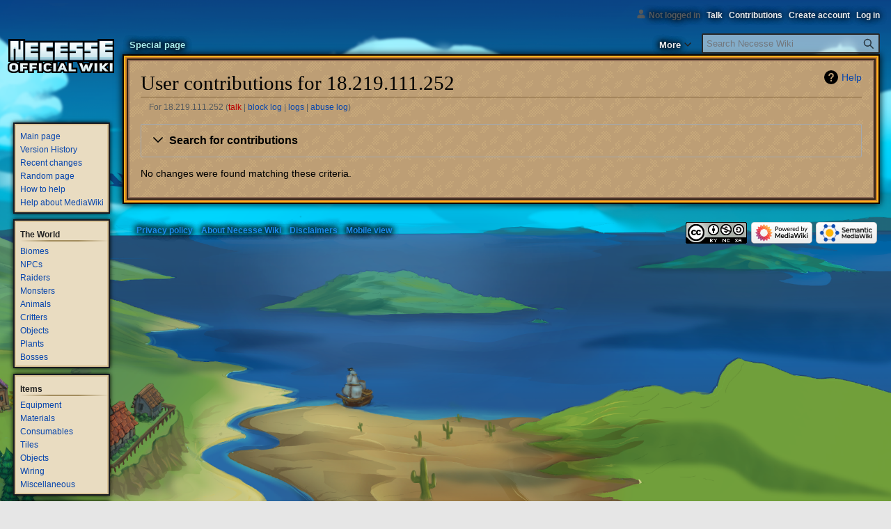

--- FILE ---
content_type: text/css; charset=utf-8
request_url: https://necessewiki.com/mediawiki/load.php?lang=en&modules=site.styles&only=styles&skin=vector
body_size: 5516
content:
html body{background:url(https://necessewiki.com/mediawiki/images/background.png) no-repeat fixed center bottom / cover #e6e6e6;height:auto !important;margin-top:0 !important;min-height:100%;display:flex;flex-direction:column}@font-face{font-family:'Necessebit';src:url(https://necessewiki.com/mediawiki/resources/assets/necessebit.ttf) format('truetype')}h1,h2{border-bottom:1px solid #83643a !important}img{max-width:100%;height:auto}.mw-body{border:2px solid #100700;box-shadow:inset #ffb21f 0 0 0 2px,inset #d0812a 0 0 0 4px,inset #2e2018 0 0 0 6px,inset #8e6b54 0 0 0 8px,0px 0px 10px #000;margin-right:1em;background-color:#bd9e75;background-image:url(/mediawiki/images/formbackground.png);border-right-width:2px;color:#000}.mw-footer{text-shadow:0 0 10px #000,0 0 10px #000,0 0 10px #000,0 0 10px #000;font-weight:bold;color:#ccc}.mw-footer a{color:#1d8df0}.mw-footer li{color:inherit !important}#mw-mf-viewport #mw-mf-page-center{background:none}#mw-mf-viewport .mw-body{margin-right:0.5em;margin-left:0.5em}#mw-mf-viewport .last-modified-bar,#mw-mf-viewport .last-modified-bar a,#mw-mf-viewport .last-modified-bar a:visited,#mw-mf-viewport .last-modified-bar .last-modified-text-accent{color:#ccc}#mw-mf-viewport .last-modified-bar .minerva-icon{background-color:#ccc}#mw-mf-viewport .last-modified-bar{background:none}#mw-mf-viewport .last-modified-bar__text{overflow:initial}#mw-mf-viewport .mw-footer > .post-content{overflow:initial }.page-actions-menu__list-item .cdx-button{color:#222 !important}.header-container.header-chrome{background:none}.catlinks{background:#e9dcc1;border:1px solid #a38d5e}.necesse-title-image{width:100%;max-width:640px;height:auto}.necesse-content-cell{border:2px solid #191b22;box-shadow:inset #dbc498 0 0 0 2px,0px 0px 6px #000;background:#e9dcc1}.necesse-header{font-family:'Necessebit';font-size:24px;font-weight:bold;color:#111;text-shadow:0px 2px 1px #919191}.necesse-main-menu-game{min-width:300px}.necesse-main-menu-world{min-width:300px}@media only screen and (min-width:1000px){.necesse-main-menu-game{min-width:600px}.necesse-main-menu-world{min-width:650px}}.itemplate{margin:1px 5px 1px 2px;display:block;white-space:nowrap}.necesse-infobox{box-shadow:inset #dbc498 0 0 0 2px,0px 0px 6px #000;border:2px solid #191b22;background:#e9dcc1;float:right;margin-left:15px;margin-bottom:15px;min-width:300px}.content .infobox{box-shadow:inset #dbc498 0 0 0 2px,0px 0px 6px #000;border:2px solid #191b22;background:#e9dcc1}.infobox{float:right;width:300px}.content .infobox th,.content .infobox td{border-bottom:1px solid #a38d5e}.infobox-table{width:100%}.infobox-header{text-align:center;font-size:20px}.infobox-region{background-color:#ee922c;border-radius:5px;font-weight:bold;text-align:center;color:#222}.infobox-section{padding-left:10px;color:black;white-space:nowrap;vertical-align:top}.infobox-detail{padding-right:10px}.wikitable{border-collapse:separate;border:none;background-color:initial}.wikitable.rounded{border:1px solid rgba(0,0,0,0.5);border-radius:5px;padding:0.1em}.wikitable tr th{background:#ee922c;padding:0.2em 0.4em;text-align:center;font-weight:bold;font-size:16px;color:#222;border:1px solid #ab7e4c}.wikitable tr th a{color:#99d}.wikitable tr th a.new{color:#ba0000}.wikitable tr td{background:#e9dcc1;padding:0.2em 0.4em;border:1px solid #a38d5e}.toc,.toccolours{background:#e9dcc1;border:1px solid #a38d5e}figure[typeof~="mw:File/Thumb"],figure[typeof~="mw:File/Frame"]{background:#e9dcc1;border:1px solid #a38d5e;border-bottom:0px}figure[typeof~="mw:File/Thumb"] > figcaption,figure[typeof~="mw:File/Frame"] > figcaption{background:#e9dcc1;border:1px solid #a38d5e;border-top:0px}figure[typeof~="mw:File/Thumb"] > :not(figcaption) .mw-file-element,figure[typeof~="mw:File/Frame"] > :not(figcaption) .mw-file-element{background:#e9dcc1;border:none}pre,code,.mw-code{background:#e9dcc1;border:1px solid #a38d5e}.vector-legacy-sidebar .vector-menu-portal{box-shadow:inset #dbc498 0 0 0 2px,0px 0px 6px #000;border:2px solid #191b22;background:#e9dcc1}.vector-legacy-sidebar .vector-menu-portal .vector-menu-heading{color:#222;background-image:linear-gradient(to right,rgba(20,20,20,0) 0,#a38d5e 33%,#a38d5e 66%,rgba(20,20,20,0) 100%)}.vector-menu-tabs-legacy .selected{background-image:none;background:none}.vector-menu-tabs-legacy li{background-image:none;background:none;font-weight:bold;color:#eee;text-shadow:0 0 10px #000,0 0 10px #000,0 0 10px #000}.vector-menu-tabs-legacy .selected a{color:#aee}.vector-menu-tabs-legacy .selected a:visited{color:#aee}.vector-menu-tabs-legacy .new a{color:inherit}.vector-menu-tabs-legacy li a{color:inherit}.vector-menu-tabs,.vector-menu-tabs a,#mw-head .vector-menu-dropdown .vector-menu-heading{background-image:none}.vector-menu-dropdown{background-image:none;font-weight:bold;color:#eee;text-shadow:0 0 10px #000,0 0 10px #000,0 0 10px #000}.vector-menu-dropdown .vector-menu-heading{color:inherit;font-weight:inherit}.vector-menu-dropdown .vector-menu-content{box-shadow:inset #dbc498 0 0 0 2px,0px 0px 6px #000;border:2px solid #191b22;background:#e9dcc1}.vector-menu-dropdown .mw-list-item a{color:#222;text-shadow:none}.vector-search-box{background-image:none}#p-personal{box-shadow:inset #dbc498 0 0 0 2px,0px 0px 6px #000;border:2px solid #191b22;background:#e9dcc1;background:none;border:none;box-shadow:none;color:#eee;font-weight:bold;text-shadow:0 0 10px #000,0 0 10px #000}#p-personal a.new{color:inherit}#p-personal a:visited{color:inherit}#p-personal a{color:inherit}